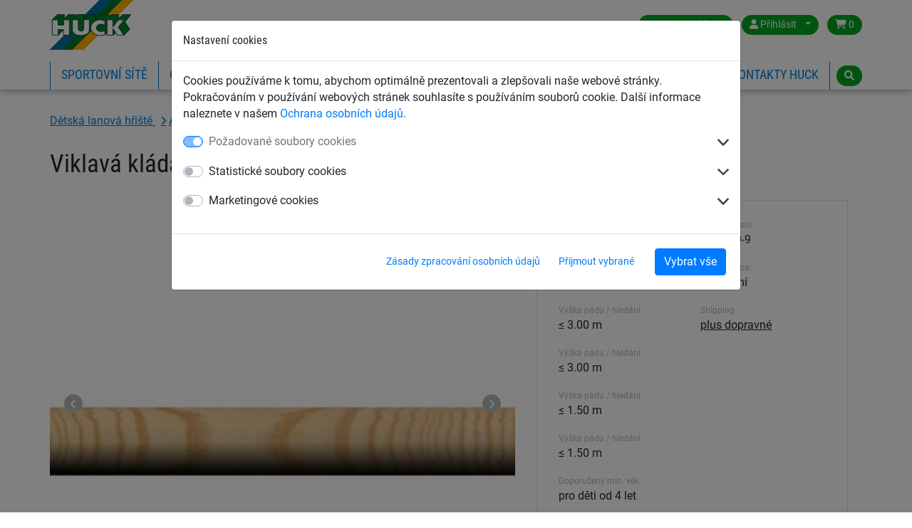

--- FILE ---
content_type: text/html; charset=utf-8
request_url: https://www.huck.cz/detska-lanova-hriste/steel-posts_18250/viklava-klada-pro-ocelove-sloupy_4591-60-9
body_size: 8740
content:
<!DOCTYPE html>


<html lang="cs" >

    <head>
        <title>Viklavá kláda, pro ocelové sloupy - Huck</title>
        

            <meta http-equiv="Content-Type" content="text/html; charset=utf-8">
        


<meta property="og:image" content="https://www.huck.cz/media/cache/4b/79/4b79190872c92f0524d84b0853a5dda0.jpg">
<meta property="og:image:url" content="https://www.huck.cz/media/cache/4b/79/4b79190872c92f0524d84b0853a5dda0.jpg">
<meta property="og:image:width" content="1200">
<meta property="og:image:height" content="627">




        <link rel="canonical" href="https://www.huck.cz/detska-lanova-hriste/steel-posts_18250/viklava-klada-pro-ocelove-sloupy_4591-60-9" />

        
  
      <link rel="alternate" href="https://www.huck.at/de/playground/steel-posts_17797/wackelbalken_4591-60-9" hreflang="de-at" />
  
      <link rel="alternate" href="https://www.huck.be/fr/playground/steel-posts_17061/poutre-oscillante-pour-poteaux-acier_4591-60-9" hreflang="fr-be" />
  
      <link rel="alternate" href="https://www.huck.be/nl/speeltoestellen/steel-posts_16985/wiebelbalk-voor-stalen-palen_4591-60-9" hreflang="nl-be" />
  
      <link rel="alternate" href="https://www.huck-seiltechnik.de/de/seilspielgeraete/steel-posts_13965/wackelbalken-dillenburg-stahl_4591-60-9" hreflang="de-ch" />
  
      <link rel="alternate" href="https://www.huck-seiltechnik.de/en/playground/steel-posts_13959/wobble-beam-dillenburg-steel_4591-60-9" hreflang="en-ch" />
  
      <link rel="alternate" href="https://www.huck.cz/detska-lanova-hriste/steel-posts_18250/viklava-klada-pro-ocelove-sloupy_4591-60-9" hreflang="cs-cz" />
  
      <link rel="alternate" href="https://www.huck-occitania.fr/fr/pyramides-de-corde-et-agres-et-jeux-en-cordage/steel-posts_19035/poutre-oscillante-dillenburg-pour-poteaux-acier_4591-60-9" hreflang="fr-fr" />
  
      <link rel="alternate" href="https://www.huck-net.co.uk/en/playground-equipment/steel-posts_13961/wobble-beam-excluding-posts_4591-60-9" hreflang="en-gb" />
  
      <link rel="alternate" href="https://www.huckplay.co.uk/en/rope-play-equipment/parcours_19879/wobble-beam-for-steel-posts_4591-60-9" hreflang="en-hp" />
  
      <link rel="alternate" href="https://www.huck.nl/nl/speeltoestellen/touwparcoursen_18813/dillenburg-element-wiebelbalk-voor-stalen-palen-exclusief-palen_4591-60-9" hreflang="nl-nl" />
  
      <link rel="alternate" href="https://www.huck.pl/pl/place_zabaw_producent/for_steel_posts_18579/ruchoma-belka-do-slupow-stalowych_4591-60-9" hreflang="pl-pl" />
  
      <link rel="alternate" href="https://incord.com/en/playground/steel-posts_13960/wobble-beam-excluding-posts_4591-60-9" hreflang="en-us" />
  


        
            
  <script>var dataLayer = [];(function(w,d,s,l,i){w[l]=w[l]||[];w[l].push({'gtm.start':
  new Date().getTime(),event:'gtm.js'});var f=d.getElementsByTagName(s)[0],
  j=d.createElement(s),dl=l!='dataLayer'?'&l='+l:'';j.async=true;j.src=
  'https://www.googletagmanager.com/gtm.js?id='+i+dl;f.parentNode.insertBefore(j,f);
  })(window,document,'script','dataLayer','GTM-5G3D2PQ');</script>


            
<script>window.cookieControlSettings = {"enabled": true, "versionNumber": 1, "codeVersionNumber": 2, "sendGTMEvents": true, "sendMatomoEvents": false, "defaultPermissions": [0], "maxPermissions": [0, 1, 2], "notificationUrl": "/cookie-control/", "privacyPolicyLink": "/pages/privacy_policy/", "urlSetServerCookie": false, "notificationDOMParent": "body", "hideSettingsPopUp": false, "autoAcceptAll": false, "domain": "", "autoStart": 1}</script>

            
        

        
  <meta name="keywords" content="Viklavá kláda, pro ocelové sloupy">
  


        
            <meta name="viewport" content="width=device-width, initial-scale=1.0">
        
        
            <link href="/static/bootstrap/img/favicon/favicon.ico" rel="icon" type="image/x-icon">
            <link href="/static/bootstrap/img/favicon/favicon.ico" rel="shortcut icon" type="image/x-icon">
        
        
            <link href="/static/bootstrap/style/colorbox/colorbox.css" rel="stylesheet">
            <link href="/static/bootstrap/style/select2/select2.css" rel="stylesheet">
            <link href="/static/bootstrap/style/cookiecontrol/m-cookiecontrol-bootstrap.css" rel="stylesheet">
            <link href="/static/bootstrap/style/cookiecontrol/m-cookiecontrol.css" rel="stylesheet">
            <link href="/static/bootstrap/style/huck.css" rel="stylesheet">
        
        

        
    </head>

    <body class="product detska-lanova-hriste theme_default " itemscope itemtype="https://schema.org/WebPage">
        <meta itemprop="name" content="Viklavá kláda, pro ocelové sloupy" />

        
        <noscript><iframe src="https://www.googletagmanager.com/ns.html?id=GTM-5G3D2PQ"
                height="0" width="0" style="display:none;visibility:hidden"></iframe></noscript>
        

        <div id="wrap">
            
<header>
    <div class="hk-Navbar">
        <div class="hk-Navbar-inner">
            <div class="hk-Navbar-top">
                <div class="hk-Logo">
                    <a id="logo" class="hk-Logo--link" href='/'>
                        
                            <img
                                src="/static/bootstrap/img/huck-logo.png"
                                alt="Logo Huck"
                                title="Logo Huck"
                            />
                        
                    </a>
                    <a href='/' class="btn btn-primary shop-back"><i class="fa fa-home" aria-hidden="true"></i> Zpět do obchodu</a>
                </div>


                <div class="hk-Usertools-wrapper">
                    
                        
                        <!-- Phone number and Contact icon -->
                        

                        <div class="btn-group">
                            <button class="btn dropdown-toggle" data-toggle="dropdown"><i class="fa fa-globe d-md-none"
                                                                                        aria-hidden="true"></i><span
                                    class="d-none d-md-inline">Czech Republic</span><span class="caret"></span></button>
                            <div class="dropdown-menu">
                                <div>
                                    <span>Vyberte zemi:</span>
                                    <ul class="countries">
                                        
                                            
                                                <li class="">
                                                    <a href="//www.huck.at/" title="Österreich">Austria</a>
                                                </li>
                                            
                                        
                                            
                                                <li class="">
                                                    <a href="//www.huck.be/" title="België">Belgium</a>
                                                </li>
                                            
                                        
                                            
                                        
                                            
                                                <li class=" selected">
                                                    <a href="//www.huck.cz/" title="Česká republika">Czech Republic</a>
                                                </li>
                                            
                                        
                                            
                                                <li class="">
                                                    <a href="//www.huck.net/" title="Deutschland">Germany</a>
                                                </li>
                                            
                                        
                                            
                                                <li class="">
                                                    <a href="//www.huck-spain.net/" title="">Spain</a>
                                                </li>
                                            
                                        
                                            
                                                <li class="">
                                                    <a href="//www.huck-occitania.fr/" title="France">France</a>
                                                </li>
                                            
                                        
                                            
                                                <li class="">
                                                    <a href="//www.huck-net.co.uk/" title="Great Britain">Great Britain</a>
                                                </li>
                                            
                                        
                                            
                                        
                                            
                                                <li class="">
                                                    <a href="//www.huck.nl/" title="Nederland">Netherlands</a>
                                                </li>
                                            
                                        
                                            
                                                <li class="">
                                                    <a href="//www.huck.pl/" title="Polska">Poland</a>
                                                </li>
                                            
                                        
                                            
                                                <li class="">
                                                    <a href="//incord.com/" title="United States">United States</a>
                                                </li>
                                            
                                        
                                    </ul>
                                </div>
                                <div>
                                    
                                </div>
                            </div>
                        </div>
                        

                        
                        <div class="btn-group">
                            <button class="btn dropdown-toggle" data-toggle="dropdown">
                                <i class="fa fa-user" aria-hidden="true"></i>
                                <span class="login-id d-none d-md-inline">Přihlásit</span>
                                <span class="caret"></span>
                            </button>
                            <div class="dropdown-menu">
                                
                                <form action='/account/login/' method="POST">
                                    <input type="hidden" name="csrfmiddlewaretoken" value="Ix3lbbE3aPf8hLXTHxpzDKZ3n6VufDtbryiF1f7yCohTftkjrkIzuZFDPCpFOyo6">
                                    <label>Email <input type="text" name="login-email" class="form-control" required id="id_login-email"></label>
                                    <label>Heslo <input type="password" name="login-password" class="form-control" maxlength="30" required id="id_login-password"></label>
                                    <button type="submit">Přihlásit</button>
                                </form>
                                <ul class="account">
                                    <li><a href="/account/reset/">Zapomněli jste heslo?</a>
                                    </li>
                                    <li><a href="/account/register/">Registrace</a></li>
                                </ul>
                                
                            </div>

                        </div>
                        

                        
                        <div class="btn-group">
                            <a class="btn "
                            href="/cart/">
                                <i class="fa fa-shopping-cart" aria-hidden="true"></i>
                                0
                            </a>
                        </div>
                        
                    
                </div>
            </div>




            <div class="hk-Navbar-bottom">
                
                    <div class="hk-Navigation-wrapper">
                        <button class="navbar-toggler d-md-none" type="button" data-toggle="collapse" data-target="#navbarSupportedContent" aria-controls="navbarSupportedContent" aria-expanded="false" aria-label="Toggle navigation">
                            <i class="fa fa-bars" aria-hidden="true"></i>
                        </button>
                        <ul class="hk-Navigation d-none d-md-flex">
                            
                                
                                <li
                                >
                                <a href='/sportovni-site/' data-nav-id="17438">Sportovní sítě</a>
                                </li>
                                
                                <li
                                >
                                <a href='/ochranne-site-a-kryci-plachty/' data-nav-id="17529">Ochranné sítě a plachty</a>
                                </li>
                                
                                <li
                                >
                                <a href='/zachytne-bezpecnostni-site/' data-nav-id="17584">Záchytné bezpečnostní sítě</a>
                                </li>
                                
                                <li
                                 class='selected'>
                                <a href='/detska-lanova-hriste/' data-nav-id="18233">Dětská lanová hřiště</a>
                                </li>
                                
                                <li
                                >
                                <a href='/eshop/' data-nav-id="19423">ESHOP</a>
                                </li>
                                
                            
                            
                                
                                    <li>
                                    
                                        <a data-nav-id="38">Kontakty Huck</a>
                                    
                                    </li>
                                
                            
                            
                                
                            
                        </ul>
                        <div class="hk-Navigation-dropdown">
                            
                                
                                <div class="hk-Navigation-level2" data-nav-id="17438">
                                    <div class="inner">
                                        <ul>
                                            
                                            
                                            <li>
                                                <a href='/sportovni-site/fotbalove-site_17439/'>Sítě na fotbal</a>
                                            </li>
                                            
                                            
                                            <li>
                                                <a href='/sportovni-site/tenisove-site_17448/'>Sítě na tenis</a>
                                            </li>
                                            
                                            
                                            <li>
                                                <a href='/sportovni-site/volejbalove-site_17459/'>Sítě na volejbal</a>
                                            </li>
                                            
                                            
                                            <li>
                                                <a href='/sportovni-site/site-na-hazenou_17466/'>Sítě na házenou</a>
                                            </li>
                                            
                                            
                                        </ul>
                                        <ul>
                                            <li>
                                                <a href='/sportovni-site/ochranne-sportovni-site_17470/'>Ochranné sítě na míče</a>
                                            </li>
                                            
                                            
                                            <li>
                                                <a href='/sportovni-site/site-na-badminton_17463/'>Sítě na badminton</a>
                                            </li>
                                            
                                            
                                            <li>
                                                <a href='/sportovni-site/site-na-beach-sport_17484/'>Sítě na plážové sporty</a>
                                            </li>
                                            
                                            
                                            <li>
                                                <a href='/sportovni-site/site-na-hokej-a-florbal_18228/'>Sítě na hokej a florbal</a>
                                            </li>
                                            
                                            
                                        </ul>
                                        <ul>
                                            <li>
                                                <a href='/sportovni-site/site-na-lyzarske-svahy_17475/'>Sítě a plůtky na lyžování</a>
                                            </li>
                                            
                                            
                                            <li>
                                                <a href='/sportovni-site/site-pro-ostatni-sporty_17496/'>Sítě pro ostatní sporty</a>
                                            </li>
                                            
                                            
                                            <li>
                                                <a href='/sportovni-site/site-anti-vandalismus_17513/'>Sítě antivandalské z oceli</a>
                                            </li>
                                            
                                            
                                            <li>
                                                <a href='/sportovni-site/svihadla-lana_17517/'>Švihadla a lana</a>
                                            </li>
                                            
                                        </ul>
                                    </div>
                                    <div class="closeCounter"><!-- --></div>
                                </div>
                                
                            
                                
                                <div class="hk-Navigation-level2" data-nav-id="17529">
                                    <div class="inner">
                                        <ul>
                                            
                                            
                                            <li>
                                                <a href='/ochranne-site-a-kryci-plachty/ochranne-prumyslove-site_17555/'>Ochranné sítě na přání</a>
                                            </li>
                                            
                                            
                                            <li>
                                                <a href='/ochranne-site-a-kryci-plachty/prodysne-kryci-plachty_17573/'>Krycí plachty na přání</a>
                                            </li>
                                            
                                            
                                            <li>
                                                <a href='/ochranne-site-a-kryci-plachty/kryci-site-a-plachty_17530/'>Kontejnerové sítě a plachty pro dopravce</a>
                                            </li>
                                            
                                            
                                            <li>
                                                <a href='/ochranne-site-a-kryci-plachty/bezpecnostni-site-pro-regaly_17542/'>Ochranné sítě pro sklady </a>
                                            </li>
                                            
                                            
                                        </ul>
                                        <ul>
                                            <li>
                                                <a href='/ochranne-site-a-kryci-plachty/site-proti-ptakum_17559/'>Sítě pro zvířata a jiné účely</a>
                                            </li>
                                            
                                            
                                            <li>
                                                <a href='/ochranne-site-a-kryci-plachty/skladkove-site_17552/'>Sítě na skládky</a>
                                            </li>
                                            
                                            
                                            <li>
                                                <a href='/ochranne-site-a-kryci-plachty/site-pro-prepravu-nakladu_17548/'>Sítě a lana pro transport nákladu</a>
                                            </li>
                                            
                                            
                                            <li>
                                                <a href='/ochranne-site-a-kryci-plachty/site-pro-dum-zahrada-volny-cas_17568/'>Sítě na pískoviště a voliéry</a>
                                            </li>
                                            
                                            
                                        </ul>
                                        <ul>
                                            <li>
                                                <a href='/ochranne-site-a-kryci-plachty/ochranne-site-pod-dopravni-pasy_17545/'>Ochranné sítě pro dopravníky a dílenské jámy</a>
                                            </li>
                                            
                                            
                                            <li>
                                                <a href='/ochranne-site-a-kryci-plachty/ocelove-site-provazove-zebriky_17577/'>Ocelové sítě a provazové žebříky</a>
                                            </li>
                                            
                                            
                                            <li>
                                                <a href='/ochranne-site-a-kryci-plachty/site-na-lyzarske-svahy_17580/'>Sítě a plůtky na lyžařské svahy</a>
                                            </li>
                                            
                                        </ul>
                                    </div>
                                    <div class="closeCounter"><!-- --></div>
                                </div>
                                
                            
                                
                                <div class="hk-Navigation-level2" data-nav-id="17584">
                                    <div class="inner">
                                        <ul>
                                            
                                            
                                            <li>
                                                <a href='/zachytne-bezpecnostni-site/zachytne-site-proti-padu-osob_17585/'>Záchytné sítě proti pádu osob</a>
                                            </li>
                                            
                                            
                                            <li>
                                                <a href='/zachytne-bezpecnostni-site/site-na-leseni_17614/'>Boční ochranné sítě na lešení</a>
                                            </li>
                                            
                                            
                                            <li>
                                                <a href='/zachytne-bezpecnostni-site/bezpecnostni-zachytne-site_17638/'>Ochranné standardní sítě</a>
                                            </li>
                                            
                                            
                                            <li>
                                                <a href='/zachytne-bezpecnostni-site/oploceni-staveniste_17678/'>Plůtky pro staveniště</a>
                                            </li>
                                            
                                            
                                        </ul>
                                        <ul>
                                            <li>
                                                <a href='/zachytne-bezpecnostni-site/kryci-plachty-pro-prumysl_17679/'>Krycí plachty pro stavby</a>
                                            </li>
                                            
                                            
                                            <li>
                                                <a href='/zachytne-bezpecnostni-site/lana-provazy_17687/'>Lana a provazy</a>
                                            </li>
                                            
                                        </ul>
                                    </div>
                                    <div class="closeCounter"><!-- --></div>
                                </div>
                                
                            
                                
                                <div class="hk-Navigation-level2" data-nav-id="18233">
                                    <div class="inner">
                                        <ul>
                                            
                                            
                                            <li>
                                                <a href='/detska-lanova-hriste/lanove-prvky-pro-nejmensi_18234/'>Lanové hrací prvky dle věku</a>
                                            </li>
                                            
                                            
                                            <li>
                                                <a href='/detska-lanova-hriste/lanove-parkury_18239/'>Lanové parkury</a>
                                            </li>
                                            
                                            
                                            <li>
                                                <a href='/detska-lanova-hriste/lanove-pyramidy_18253/'>Lanové pyramidy a věže</a>
                                            </li>
                                            
                                            
                                            <li>
                                                <a href='/detska-lanova-hriste/hally-gally-series_18260/'>Trampolíny a lanové kolotoče</a>
                                            </li>
                                            
                                            
                                        </ul>
                                        <ul>
                                            <li>
                                                <a href='/detska-lanova-hriste/houpacky-ptaci-hnizda_18263/'>Houpačky a ptačí hnízda</a>
                                            </li>
                                            
                                            
                                            <li>
                                                <a href='/detska-lanova-hriste/splhaci-lanove-site_18294/'>Šplhací sítě, žebříky, lana</a>
                                            </li>
                                            
                                            
                                            <li>
                                                <a href='/detska-lanova-hriste/group-swings-hanging-mats-aerial-runway_18279/'>Závěsné houpací sítě </a>
                                            </li>
                                            
                                            
                                            <li>
                                                <a href='/detska-lanova-hriste/obstacle-free-rope-play-equipment_18283/'>Bezbariérové hrací prvky</a>
                                            </li>
                                            
                                            
                                        </ul>
                                        <ul>
                                            <li>
                                                <a href='/detska-lanova-hriste/net-bridges-net-tunnel_18307/'>Síťové mosty a síťové tunely</a>
                                            </li>
                                            
                                            
                                            <li>
                                                <a href='/detska-lanova-hriste/accessories-range_18303/'>Plachty na pískoviště, rohože, krytky sloupů</a>
                                            </li>
                                            
                                            
                                            <li>
                                                <a href='/detska-lanova-hriste/antivandalove-site_18286/'>Antivandalové ocelové sítě</a>
                                            </li>
                                            
                                        </ul>
                                    </div>
                                    <div class="closeCounter"><!-- --></div>
                                </div>
                                
                            
                                
                            

                            
                                
                                    <div class="hk-Navigation-level2" data-nav-id="38">
                                        <div class="inner">
                                            <ul>
                                                
                                                
                                                <li>
                                                    <a href='/specialists/kontakty-na-prodejni-oddeleni/'>Kontakty - obchodní oddělení</a>
                                                </li>
                                                
                                                
                                                <li>
                                                    <a href='/specialists/kontakty-na-expedici/'>Kontakty - fakturace a expedice</a>
                                                </li>
                                                
                                                
                                                <li>
                                                    <a href='/contact/'>Kontaktní dotazník</a>
                                                </li>
                                                
                                                
                                                <li>
                                                    <a href='/pages/Katalogy/'>Katalogy Huck pro stažení</a>
                                                </li>
                                                
                                                
                                                <li>
                                                    <a href='/pages/volna-mista/'>Volná místa</a>
                                                </li>
                                                
                                            </ul>
                                        </div>
                                        <div class="closeCounter"><!-- --></div>
                                    </div>
                                
                            
                        </div>
                        <div class="hd-Navigation-mobile d-md-none">
                            <ul>
                                
                                    
                                        <li >
                                            
                                                <a href='/sportovni-site/' data-nav-id="17438">Sportovní sítě</a>
                                                <ul>
                                                    
                                                        <li>
                                                            <a href='/sportovni-site/fotbalove-site_17439/'>Sítě na fotbal</a>
                                                        </li>
                                                    
                                                        <li>
                                                            <a href='/sportovni-site/tenisove-site_17448/'>Sítě na tenis</a>
                                                        </li>
                                                    
                                                        <li>
                                                            <a href='/sportovni-site/volejbalove-site_17459/'>Sítě na volejbal</a>
                                                        </li>
                                                    
                                                        <li>
                                                            <a href='/sportovni-site/site-na-hazenou_17466/'>Sítě na házenou</a>
                                                        </li>
                                                    
                                                        <li>
                                                            <a href='/sportovni-site/ochranne-sportovni-site_17470/'>Ochranné sítě na míče</a>
                                                        </li>
                                                    
                                                        <li>
                                                            <a href='/sportovni-site/site-na-badminton_17463/'>Sítě na badminton</a>
                                                        </li>
                                                    
                                                        <li>
                                                            <a href='/sportovni-site/site-na-beach-sport_17484/'>Sítě na plážové sporty</a>
                                                        </li>
                                                    
                                                        <li>
                                                            <a href='/sportovni-site/site-na-hokej-a-florbal_18228/'>Sítě na hokej a florbal</a>
                                                        </li>
                                                    
                                                        <li>
                                                            <a href='/sportovni-site/site-na-lyzarske-svahy_17475/'>Sítě a plůtky na lyžování</a>
                                                        </li>
                                                    
                                                        <li>
                                                            <a href='/sportovni-site/site-pro-ostatni-sporty_17496/'>Sítě pro ostatní sporty</a>
                                                        </li>
                                                    
                                                        <li>
                                                            <a href='/sportovni-site/site-anti-vandalismus_17513/'>Sítě antivandalské z oceli</a>
                                                        </li>
                                                    
                                                        <li>
                                                            <a href='/sportovni-site/svihadla-lana_17517/'>Švihadla a lana</a>
                                                        </li>
                                                    
                                                </ul>
                                            
                                        </li>
                                    
                                        <li >
                                            
                                                <a href='/ochranne-site-a-kryci-plachty/' data-nav-id="17529">Ochranné sítě a plachty</a>
                                                <ul>
                                                    
                                                        <li>
                                                            <a href='/ochranne-site-a-kryci-plachty/ochranne-prumyslove-site_17555/'>Ochranné sítě na přání</a>
                                                        </li>
                                                    
                                                        <li>
                                                            <a href='/ochranne-site-a-kryci-plachty/prodysne-kryci-plachty_17573/'>Krycí plachty na přání</a>
                                                        </li>
                                                    
                                                        <li>
                                                            <a href='/ochranne-site-a-kryci-plachty/kryci-site-a-plachty_17530/'>Kontejnerové sítě a plachty pro dopravce</a>
                                                        </li>
                                                    
                                                        <li>
                                                            <a href='/ochranne-site-a-kryci-plachty/bezpecnostni-site-pro-regaly_17542/'>Ochranné sítě pro sklady </a>
                                                        </li>
                                                    
                                                        <li>
                                                            <a href='/ochranne-site-a-kryci-plachty/site-proti-ptakum_17559/'>Sítě pro zvířata a jiné účely</a>
                                                        </li>
                                                    
                                                        <li>
                                                            <a href='/ochranne-site-a-kryci-plachty/skladkove-site_17552/'>Sítě na skládky</a>
                                                        </li>
                                                    
                                                        <li>
                                                            <a href='/ochranne-site-a-kryci-plachty/site-pro-prepravu-nakladu_17548/'>Sítě a lana pro transport nákladu</a>
                                                        </li>
                                                    
                                                        <li>
                                                            <a href='/ochranne-site-a-kryci-plachty/site-pro-dum-zahrada-volny-cas_17568/'>Sítě na pískoviště a voliéry</a>
                                                        </li>
                                                    
                                                        <li>
                                                            <a href='/ochranne-site-a-kryci-plachty/ochranne-site-pod-dopravni-pasy_17545/'>Ochranné sítě pro dopravníky a dílenské jámy</a>
                                                        </li>
                                                    
                                                        <li>
                                                            <a href='/ochranne-site-a-kryci-plachty/ocelove-site-provazove-zebriky_17577/'>Ocelové sítě a provazové žebříky</a>
                                                        </li>
                                                    
                                                        <li>
                                                            <a href='/ochranne-site-a-kryci-plachty/site-na-lyzarske-svahy_17580/'>Sítě a plůtky na lyžařské svahy</a>
                                                        </li>
                                                    
                                                </ul>
                                            
                                        </li>
                                    
                                        <li >
                                            
                                                <a href='/zachytne-bezpecnostni-site/' data-nav-id="17584">Záchytné bezpečnostní sítě</a>
                                                <ul>
                                                    
                                                        <li>
                                                            <a href='/zachytne-bezpecnostni-site/zachytne-site-proti-padu-osob_17585/'>Záchytné sítě proti pádu osob</a>
                                                        </li>
                                                    
                                                        <li>
                                                            <a href='/zachytne-bezpecnostni-site/site-na-leseni_17614/'>Boční ochranné sítě na lešení</a>
                                                        </li>
                                                    
                                                        <li>
                                                            <a href='/zachytne-bezpecnostni-site/bezpecnostni-zachytne-site_17638/'>Ochranné standardní sítě</a>
                                                        </li>
                                                    
                                                        <li>
                                                            <a href='/zachytne-bezpecnostni-site/oploceni-staveniste_17678/'>Plůtky pro staveniště</a>
                                                        </li>
                                                    
                                                        <li>
                                                            <a href='/zachytne-bezpecnostni-site/kryci-plachty-pro-prumysl_17679/'>Krycí plachty pro stavby</a>
                                                        </li>
                                                    
                                                        <li>
                                                            <a href='/zachytne-bezpecnostni-site/lana-provazy_17687/'>Lana a provazy</a>
                                                        </li>
                                                    
                                                </ul>
                                            
                                        </li>
                                    
                                        <li  class='selected'>
                                            
                                                <a href='/detska-lanova-hriste/' data-nav-id="18233">Dětská lanová hřiště</a>
                                                <ul>
                                                    
                                                        <li>
                                                            <a href='/detska-lanova-hriste/lanove-prvky-pro-nejmensi_18234/'>Lanové hrací prvky dle věku</a>
                                                        </li>
                                                    
                                                        <li>
                                                            <a href='/detska-lanova-hriste/lanove-parkury_18239/'>Lanové parkury</a>
                                                        </li>
                                                    
                                                        <li>
                                                            <a href='/detska-lanova-hriste/lanove-pyramidy_18253/'>Lanové pyramidy a věže</a>
                                                        </li>
                                                    
                                                        <li>
                                                            <a href='/detska-lanova-hriste/hally-gally-series_18260/'>Trampolíny a lanové kolotoče</a>
                                                        </li>
                                                    
                                                        <li>
                                                            <a href='/detska-lanova-hriste/houpacky-ptaci-hnizda_18263/'>Houpačky a ptačí hnízda</a>
                                                        </li>
                                                    
                                                        <li>
                                                            <a href='/detska-lanova-hriste/splhaci-lanove-site_18294/'>Šplhací sítě, žebříky, lana</a>
                                                        </li>
                                                    
                                                        <li>
                                                            <a href='/detska-lanova-hriste/group-swings-hanging-mats-aerial-runway_18279/'>Závěsné houpací sítě </a>
                                                        </li>
                                                    
                                                        <li>
                                                            <a href='/detska-lanova-hriste/obstacle-free-rope-play-equipment_18283/'>Bezbariérové hrací prvky</a>
                                                        </li>
                                                    
                                                        <li>
                                                            <a href='/detska-lanova-hriste/net-bridges-net-tunnel_18307/'>Síťové mosty a síťové tunely</a>
                                                        </li>
                                                    
                                                        <li>
                                                            <a href='/detska-lanova-hriste/accessories-range_18303/'>Plachty na pískoviště, rohože, krytky sloupů</a>
                                                        </li>
                                                    
                                                        <li>
                                                            <a href='/detska-lanova-hriste/antivandalove-site_18286/'>Antivandalové ocelové sítě</a>
                                                        </li>
                                                    
                                                </ul>
                                            
                                        </li>
                                    
                                        <li >
                                            
                                                <a class="no-sub" href='/eshop/' data-nav-id="19423">ESHOP</a>
                                            
                                        </li>
                                    
                                

                                
                                    
                                        <li>
                                            
                                                <a data-nav-id="38">Kontakty Huck</a>
                                                <ul>
                                                    
                                                        <li>
                                                            <a href='/specialists/kontakty-na-prodejni-oddeleni/'>Kontakty - obchodní oddělení</a>
                                                        </li>
                                                    
                                                        <li>
                                                            <a href='/specialists/kontakty-na-expedici/'>Kontakty - fakturace a expedice</a>
                                                        </li>
                                                    
                                                        <li>
                                                            <a href='/contact/'>Kontaktní dotazník</a>
                                                        </li>
                                                    
                                                        <li>
                                                            <a href='/pages/Katalogy/'>Katalogy Huck pro stažení</a>
                                                        </li>
                                                    
                                                        <li>
                                                            <a href='/pages/volna-mista/'>Volná místa</a>
                                                        </li>
                                                    
                                                </ul>
                                            
                                        </li>
                                    
                                
                                
                                    
                                
                            </ul>
                        </div>
                    </div>
                

                <div class="hk-Searchbar-wrapper">
                    
                        <div class="hk-Searchbar-button btn"><i class="fa fa-search" aria-hidden="true"></i></div>

                        <form action="/search/" class="form-search hk-Searchbar-form">
                            <div class="selectboxWrapper d-none d-sm-block">
                                <select id="searchscope" name="range" class="form-control d-none d-sm-block">
                                    <option value="all" selected>Všechny kategorie</option>
                                    
                                    <option value="sportovni-site">Sportovní sítě</option>
                                    
                                    <option value="ochranne-site-a-kryci-plachty">Ochranné sítě a plachty</option>
                                    
                                    <option value="zachytne-bezpecnostni-site">Záchytné bezpečnostní sítě</option>
                                    
                                    <option value="detska-lanova-hriste">Dětská lanová hřiště</option>
                                    
                                    <option value="eshop">ESHOP</option>
                                    
                                </select>
                            </div>
                            <input type="text" name="q" class="form-control search-query" value="">
                        </form>
                    
                </div>
            </div>
        </div>
    </div>
</header>


            
            <div id="content" class="container container-full">
                

                <div class="mainContent">
                    
<div class="container">
    

    <!-- Breadcrumbs with Schema.org -->
    <nav class="breadcrumbs breadcrumb" aria-label="Breadcrumb"><span role="list" itemscope="" itemtype="https://schema.org/BreadcrumbList">
    
    
        
            
                
                    
                        <span itemprop="itemListElement" itemscope="" itemtype="https://schema.org/ListItem">
                            <a itemprop="item" class="" href="/detska-lanova-hriste/">
                                <span itemprop="name">
                    
                
                Dětská lanová hřiště
                
                    </span></a><meta itemprop="position" content="2"></span>
                
                
                    
                
            
        
            
                
                    
                        <span itemprop="itemListElement" itemscope="" itemtype="https://schema.org/ListItem">
                            <a itemprop="item" class="" href="/detska-lanova-hriste/adventure-course_18249/">
                                <span itemprop="name">
                    
                
                Adventure parkur „Dillenburg“
                
                    </span></a><meta itemprop="position" content="3"></span>
                
                
                    
                
            
        
            
                
                    
                        <span itemprop="itemListElement" itemscope="" itemtype="https://schema.org/ListItem">
                            <a itemprop="item" class="last-child" href="/detska-lanova-hriste/steel-posts_18250/">
                                <span itemprop="name">
                    
                
                pro ocelové sloupy
                
                    </span></a><meta itemprop="position" content="4"></span>
                
                
            
        
    
    </span></nav>


</div>

                    



    


<div class="singleproduct product-detail" itemscope itemtype="http://schema.org/Product">
  <meta itemprop="url" content="/detska-lanova-hriste/steel-posts_18250/viklava-klada-pro-ocelove-sloupy_4591-60-9" />
  <meta itemprop="sku" content="4591-60-9" />
  
  <div itemprop="brand" itemscope itemtype="https://schema.org/Organization" style="display: none;"><span itemprop="name">HUCK</span></div>
  <div class="container">
    <div itemprop="category" style="display:none;">
      
        Dětská lanová hřiště
      
      
        > Adventure parkur „Dillenburg“
      
      
        > pro ocelové sloupy
      

      
    </div><!-- /category -->
    <div class="row">
      <div class="col-md-12">
        <div class="singleproduct product-title">
          <h1 class="product" itemprop="name">Viklavá kláda, pro ocelové sloupy</h1>
        </div>
      </div>
    </div>
    <div class="row">
        <div class="col-md-7">
          <div class="hk-Productdetail--images">
            <div class="slider slider-for">
              <div>
                <a itemprop="image" data-fancybox="gallery" href="/media/img/images/4591-60-9-th.jpg" data-caption="Viklavá kláda, pro ocelové sloupy">
                  
                  
                    <img src="/media/cache/65/3e/653ee864e6ab99c9665ac3b74c9b1c15.jpg" alt="Viklavá kláda, pro ocelové sloupy"
                        width="828" height="586">
                  
                  
                </a>
              </div>
              
                
                  <div>
                    <a href="/media/img/images/4591-60-9-p1.jpg" data-fancybox="gallery" title="Viklavá kláda, pro ocelové sloupy">
                      
                        
                        <img src="/media/cache/2d/58/2d58aaf52fc906b034f98c3cd8dd86ee.jpg" alt="Viklavá kláda, pro ocelové sloupy"
                            width="828" height="586">
                        
                      
                    </a>
                  </div>
                
              
              
                
                <div>
                  <a href="/media/img/images/4591-60-Beispiel_d2.jpg" data-fancybox="gallery" title="Viklavá kláda, pro ocelové sloupy 2">
                    
                      
                      <img src='/media/cache/34/b3/34b3499388b7ea9556eb0b4021257f93.jpg' alt="Viklavá kláda, pro ocelové sloupy 2"
                          width="828" height="586">
                      
                    
                  </a>
                </div>
                
                <div>
                  <a href="/media/img/images/4591-60-d2_.jpg" data-fancybox="gallery" title="Viklavá kláda, pro ocelové sloupy 3">
                    
                      
                      <img src='/media/cache/24/3b/243b9a1d5b8f3b5d1d91ca474e0b9c6b.jpg' alt="Viklavá kláda, pro ocelové sloupy 3"
                          width="828" height="586">
                      
                    
                  </a>
                </div>
                
              
            </div>
            <!-- end slider for -->
            <div class="product-image-thumbnails">
              <div class="slider slider-nav">
                <div>
                  
                    
                      <img src="/media/cache/49/9b/499ba628e57f3a4db2a67266f0f559e8.jpg">
                    
                  
                </div>
                
                  
                    <div>
                      
                        
                        <img src="/media/cache/51/eb/51eb08f134e388b1aa0d239db67ed274.jpg" alt="Viklavá kláda, pro ocelové sloupy">
                        
                      
                    </div>
                  
                
                
                  
                  <div>
                    
                    
                    <img src='/media/cache/4d/dd/4ddd3254b0d26206a9f2555489bb82d8.jpg' alt="Viklavá kláda, pro ocelové sloupy 2">
                    
                    
                  </div>
                  
                  <div>
                    
                    
                    <img src='/media/cache/5d/06/5d06ceb545ba204277a7e0036921e81a.jpg' alt="Viklavá kláda, pro ocelové sloupy 3">
                    
                    
                  </div>
                  
                
              </div>
            </div>
          </div>
        </div>
        <div class="col-md-5">
            <div class="product-inner">
              <div class="product-info-container">
                <div class="product-info-col">
                  
                  <div class="product-info-col-item">
                    <div class="small-label">Výška prvku</div>
                    2.20 m
                  </div>
                  
                  <div class="product-info-col-item">
                    <div class="small-label">Výška pádu</div>
                    1.50 m
                  </div>
                  
                  <div class="product-info-col-item">
                    <div class="small-label">Výška pádu / hledání</div>
                    ≤ 3.00 m
                  </div>
                  
                  <div class="product-info-col-item">
                    <div class="small-label">Výška pádu / hledání</div>
                    ≤ 3.00 m
                  </div>
                  
                  <div class="product-info-col-item">
                    <div class="small-label">Výška pádu / hledání</div>
                    ≤ 1.50 m
                  </div>
                  
                  <div class="product-info-col-item">
                    <div class="small-label">Výška pádu / hledání</div>
                    ≤ 1.50 m
                  </div>
                  
                  <div class="product-info-col-item">
                    <div class="small-label">Doporučený min. věk</div>
                    pro děti od 4 let
                  </div>
                  
                </div>
                <div class="product-info-col">
                  <div class="product-info-col-item">
                    <div class="small-label">Výrobek číslo</div>
                    4591-60-9
                  </div>
                  
                  
                  
                    <div class="product-info-col-item">
                      <div class="small-label">Dodací doba.</div>
                      30-45 dní
                      
                    </div>
                  
                  <div class="product-info-col-item">
                    <div class="small-label">Shipping</div>
                    
<a class="popup" style="cursor: help" data-fancybox="shipping" href="/pages/shipping_and_handling/?iframe=1">plus dopravné</a>

                  </div>
                </div>

              </div>


              <div class="product-info-container">
                



              </div>


            </div>
          </div>
      </div>
  </div>
  <!-- //end container main -->
  
  <div class="section">
    <div class="container">
      <div class="row">
        <div class="col-sm-12 col-md-8 ml-auto mr-auto">
          <div class="hk-Productdetail--header">
            Vlastnosti
          </div>
          <div class="hk-Productdetail-properties">
            <div class="product-properties-item">
              <div class="small-label">Výrobek číslo</div>
              4591-60-9
            </div>
            
            
              <div class="product-properties-item">
                <div class="small-label">Výška prvku</div>
                2.20 m
              </div>
            
              <div class="product-properties-item">
                <div class="small-label">Výška pádu</div>
                1.50 m
              </div>
            
            
              <div class="product-properties-item">
                <div class="small-label">Dodací doba.</div>
                30-45 dní
              </div>
            
            
              <div class="product-properties-item">
                <div class="small-label">Poznámka</div>
                  <a class="popup" style="cursor: help" href="/pages/shipping_and_handling/?iframe=1" data-fancybox="shipping">Objemné zboží</a>
              </div>
            
          </div>
        </div>
      </div>
      <!-- // end properties -->

      <div class="row">
        <div class="col-sm-12 col-md-8 ml-auto mr-auto">
          <div class="row">
            <!-- downloads -->
            <div class="col-md-8">
              
                <div class="hk-Productdetail--header">
                  Stáhnout
                </div>
                <div class="hk-Productdetail-downloads">
                  
                    <a href="/media/download/161209/096______2emvOLR.pdf">Certifikát TÜV</a>
                  
                </div>
              
            </div>
            <!-- links -->
            <div class="col-md-4">
              
            </div>
          </div>
        </div>
      </div>
    </div>
  </div><!-- /.section -->


  <div class="section section-gray last">
    <div class="container">
      <div class="row">
        <div class="col-sm-12 col-md-8 ml-auto mr-auto">
          <div class="hk-Productdetail-related">
            










  
    
  





          </div>
        </div>
      </div>
    </div>
  </div><!-- /.section -->
</div><!-- /.singleproduct /Product -->

                </div><!-- /.mainContent -->
            </div><!-- /#content -->
            <div id="push"></div>
        </div><!-- /#wrap -->

        
            


<footer>
    
    <div id="footer">
        <div class="container">
            <div class="row">
                
                    
                        <div class="col-md-3">
                            <div class="h4">Informace Huck </div>
                            <ul >
                                
                                    <li><a href="/news/">Novinky</a></li>
                                
                                    <li><a href="/pages/historie/">Historie</a></li>
                                
                                    <li><a href="/partners/">Partneři</a></li>
                                
                                    <li><a href="/pages/certificate/">Certifikáty</a></li>
                                
                                    <li><a href="https://www.huck.cz/references/">Reference</a></li>
                                
                                    <li><a href="/pages/Katalogy/">Katalogy</a></li>
                                
                                    <li><a href="/pages/volna-mista/">Volná místa</a></li>
                                
                                
                                <li>
                                    <a href="#cookie-settings">
                                        Nastavení cookies
                                    </a>
                                </li>
                                
                            </ul>
                        </div>
                    
                        <div class="col-md-3">
                            <div class="h4">Servisní informace</div>
                            <ul >
                                
                                    <li><a href="/pages/shipping_and_handling/">Dopravné a manipulace</a></li>
                                
                                    <li><a href="/pages/terms_and_conditions/">Prodejní a dodací podmínky</a></li>
                                
                                    <li><a href="/pages/privacy_policy/">Ochrana osobních údajů</a></li>
                                
                                    <li><a href="/pages/prodejci/">Kontakty</a></li>
                                
                                    <li><a href="/pages/imprint/">Imprint</a></li>
                                
                                    <li><a href="/pages/whistleblowingovy-kanal-huck-cz-sro/">Whistleblowing Huck CZ s.r.o.</a></li>
                                
                                    <li><a href="/pages/politika-spolecnosti-code-of-conduct/">Politika společnosti</a></li>
                                
                                    <li><a href="/pages/dodavatelsky-manual/">Dodavatelský manuál</a></li>
                                
                                
                            </ul>
                        </div>
                    
                

                
                    
                        <div class="col-md-3" style="color:#fff;">
                            <div class="h4"><a href="/contact">Contact Us</a></div>

                            
                                <div>Berger-Huck s.r.o.</div>
<div>Vani&scaron;ova 552</div>
<div>CZ-53374 Horn&iacute; Jelen&iacute;&nbsp;&nbsp;</div>
<div>Tel.: + 420 466 673 306</div>
<div>Fax: + 420 466 673 305</div>
<div>Email:&nbsp;<a class="rot13" href="mailto:vasb@oretre-uhpx.pm">info@berger-huck.cz</a></div>
                            
                        </div>
                    
                
            </div>
        </div>
    </div><!-- /#footer -->
    
</footer>


        

        
  
  <div class="hk-Productdetail--dw-modal modal" tabindex="-1" role="dialog" data-backdrop="static" data-keyboard="false">
    <div class="modal-dialog modal-lg" role="document">
      <div class="modal-content">
        <div class="modal-header">
          <h5 class="modal-title">Konfigurovat Viklavá kláda, pro ocelové sloupy</h5>
          <button type="button" class="close" data-dismiss="modal" aria-label="Close">
            <span aria-hidden="true">&times;</span>
          </button>
        </div>
        <div class="modal-body">
          <div class="hk-Productdetail--loadingInfo">
            <div class="inner">
              Načítání konfigurátoru, čekejte prosím.
            </div>
          </div>
          <div class="hk-Productdetail--DriveWorksConfig"></div>
        </div>
        <div class="modal-footer">
          



        </div>
      </div>
    </div>
  </div>


        <script>
            window.pageMetaData = {
                'countryCode': 'CZ',
                'languageCode': 'cs',
                'currency': 'CZK'
            };
        </script>

        
            <script src="/static/bootstrap/script/vendor/jquery-3.6.0.min.js"></script>
            <script src="/static/bootstrap/script/vendor/jquery.colorbox.js"></script>
            <script src="/static/bootstrap/script/vendor/jquery.easing.js"></script>
            <script src="/static/bootstrap/script/vendor/bootstrap-alert.js"></script>
            <script src="/static/bootstrap/script/vendor/bootstrap-tooltip.js"></script>
            <script src="/static/bootstrap/script/vendor/bootstrap-popover.js"></script>
            <script src="/static/bootstrap/script/vendor/bootstrap/util.js"></script>
            <script src="/static/bootstrap/script/vendor/bootstrap/carousel.js"></script>
            <script src="/static/bootstrap/script/vendor/bootstrap/dropdown.js"></script>
            <script src="/static/bootstrap/script/vendor/bootstrap/collapse.js"></script>
            <script src="/static/bootstrap/script/vendor/bootstrap/modal.js"></script>
            <script src="/static/bootstrap/script/vendor/select2.js"></script>
            <script src="/static/bootstrap/script/vendor/js.cookie-2.0.4.min.js"></script>
            <script src="/static/bootstrap/script/vendor/lity.min.js"></script>
            <script src="/static/bootstrap/script/vendor/jquery.menu-aim.js"></script>
            <script src="/static/bootstrap/script/vendor/slick.js"></script>
            <script src="/static/bootstrap/script/vendor/enquire.min.js"></script>
            <script src="/static/bootstrap/script/vendor/jquery.fancybox.min.js"></script>
            <script src="/static/bootstrap/script/vendor/infinite-scroll.pkgd.min.js"></script>
            <script src="/static/bootstrap/script/vendor/cookiecontrol/m-cookie.min.js"></script>
            <script src="/static/bootstrap/script/huck.js"></script>
        

        


    
      
    
    
      
    
  

  

  
  <script src="/static/bootstrap/videojs/video.js"></script>

  <script>
    $('[data-fancybox="gallery"]').fancybox({
        hash : true
    })
     $('.slider-for').slick({
        slidesToShow: 1,
        slidesToScroll: 1,
        arrows: true,
        fade: true,
        autoplay: true,
        autoplaySpeed: 2000,
        asNavFor: '.slider-nav',
        infinite: true
    });
    $('.slider-nav').slick({
        slidesToShow: 5,
        centerMode: false,
        slidesToScroll: 1,
        asNavFor: '.slider-for',
        dots: false,
        infinite: true,
        focusOnSelect: true,
        arrows: false
    });
</script>



    </body>
</html>


--- FILE ---
content_type: text/html; charset=utf-8
request_url: https://www.huck.cz/cookie-control/
body_size: 1186
content:

<div class="m-cookiecontrol">
    <div aria-hidden="true" class="modal" id="cookie-settings" data-backdrop="static" data-keyboard="false">
        <div class="modal-dialog modal-lg">
            <div class="modal-content">

                <div class="modal-header">
                    <h5 class="modal-title">
                        Nastavení cookies
                    </h5>
                </div>

                <div class="modal-body">
                    <p>
                        Cookies používáme k tomu, abychom optimálně prezentovali a zlepšovali naše webové stránky. Pokračováním v používání webových stránek souhlasíte s používáním souborů cookie. Další informace naleznete v našem <a href="/pages/privacy_policy/">Ochrana osobních údajů</a>.
                    </p>

                    <div class="cookie-settings-manager">
                        <div id="cookie-settings-switch-wrapper">
                            <div id="cookie-settings-switch">
                                <div id="m-cookie-accordion">

                                    <div class="cookie-item">

                                        <div class="cookie-item-head custom-control custom-switch">
                                            <input type="checkbox" id="cookie-required" class="cookie-toggle custom-control-input"
                                            type="checkbox" checked="checked" disabled="true" value="0"/>
                                            <label class="custom-control-label" for="cookie-required">
                                                Požadované soubory cookies
                                            </label>

                                            <a aria-controls="cookieCollapseOne" aria-expanded="false"
                                            class="collapsed cookie-item-toggle"
                                            data-target="#cookieCollapseOne" data-toggle="collapse">

                                            </a>
                                        </div>

                                        <div aria-labelledby="headingOne" class="collapse cookie-item-body"
                                        data-parent="#m-cookie-accordion"
                                        id="cookieCollapseOne">
                                            Tyto soubory cookies jsou vyžadovány k tomu, aby umožňovaly základní funkce webu, jako je navigace na stránce a přístup k omezeným sekcím webových stránek. Stránky nebudou fungovat bez těchto cookies.
                                        </div>

                                    </div>

                                    <div class="cookie-item">
                                        <div class="cookie-item-head custom-control custom-switch">
                                            <input id="cookie-statistic" class="cookie-toggle custom-control-input" type="checkbox"
                                            value="1"/>
                                            <label for="cookie-statistic" class="custom-control-label">
                                                Statistické soubory cookies
                                            </label>

                                            <a aria-controls="cookieCollapseTwo" aria-expanded="false"
                                            class="cookie-item-toggle collapsed"
                                            data-target="#cookieCollapseTwo" data-toggle="collapse">

                                            </a>
                                        </div>

                                        <div aria-labelledby="headingTwo" class="collapse cookie-item-body"
                                        data-parent="#m-cookie-accordion"
                                        id="cookieCollapseTwo">
                                            Tyto soubory cookies nám umožňují analyzovat využití webu a měřit výkon. Umožňují nám optimalizovat stránky pro naše návštěvníky shromažďováním anonymních dat.
                                        </div>
                                    </div>

                                    <div class="cookie-item">
                                        <div class="cookie-item-head custom-control custom-switch">
                                            <input id="cookie-marketing" class="cookie-toggle custom-control-input"
                                            type="checkbox" value="2"/>
                                            <label for="cookie-marketing" class="custom-control-label">
                                                Marketingové cookies
                                            </label>

                                            <a aria-controls="cookieCollapseThree" aria-expanded="false"
                                            class="cookie-item-toggle collapsed"
                                            data-target="#cookieCollapseThree" data-toggle="collapse">

                                            </a>
                                        </div>

                                        <div aria-labelledby="headingThree" class="collapse cookie-item-body"
                                        data-parent="#m-cookie-accordion"
                                        id="cookieCollapseThree">
                                            Tyto soubory cookies slouží ke sledování uživatelů webu. Cílem je optimalizovat vaše prohlížení zobrazením osobně relevantního obsahu a reklamy, které jsou pro vydavatele a inzerenty třetích stran cennější.
                                        </div>
                                    </div>
                                </div>
                            </div>
                        </div>
                    </div>
                </div>


                <div class="modal-footer">

                    <a class="btn btn-sm btn-link" href="/pages/privacy_policy/" target="_blank">
                        Zásady zpracování osobních údajů
                    </a>
                    <a class="btn btn-sm btn-link" href="#" id="cookie-settings-btn-apply">
                        Přijmout vybrané
                    </a>
                    <a class="btn btn-primary" href="#" id="cookie-settings-btn-select-all">
                        Vybrat vše
                    </a>

                </div>
            </div>
        </div>
    </div>
</div>